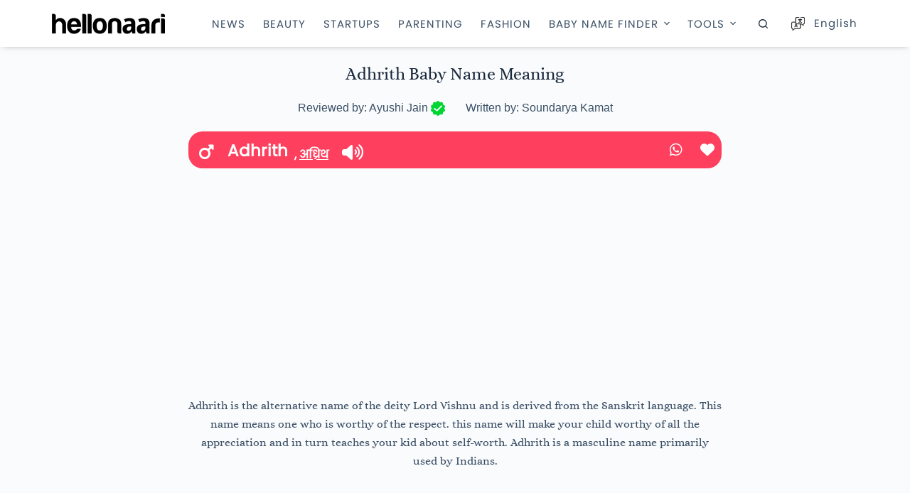

--- FILE ---
content_type: text/html; charset=utf-8
request_url: https://www.google.com/recaptcha/api2/aframe
body_size: 267
content:
<!DOCTYPE HTML><html><head><meta http-equiv="content-type" content="text/html; charset=UTF-8"></head><body><script nonce="nXaNpIj19EX4T2fYvCIz5g">/** Anti-fraud and anti-abuse applications only. See google.com/recaptcha */ try{var clients={'sodar':'https://pagead2.googlesyndication.com/pagead/sodar?'};window.addEventListener("message",function(a){try{if(a.source===window.parent){var b=JSON.parse(a.data);var c=clients[b['id']];if(c){var d=document.createElement('img');d.src=c+b['params']+'&rc='+(localStorage.getItem("rc::a")?sessionStorage.getItem("rc::b"):"");window.document.body.appendChild(d);sessionStorage.setItem("rc::e",parseInt(sessionStorage.getItem("rc::e")||0)+1);localStorage.setItem("rc::h",'1766321281036');}}}catch(b){}});window.parent.postMessage("_grecaptcha_ready", "*");}catch(b){}</script></body></html>